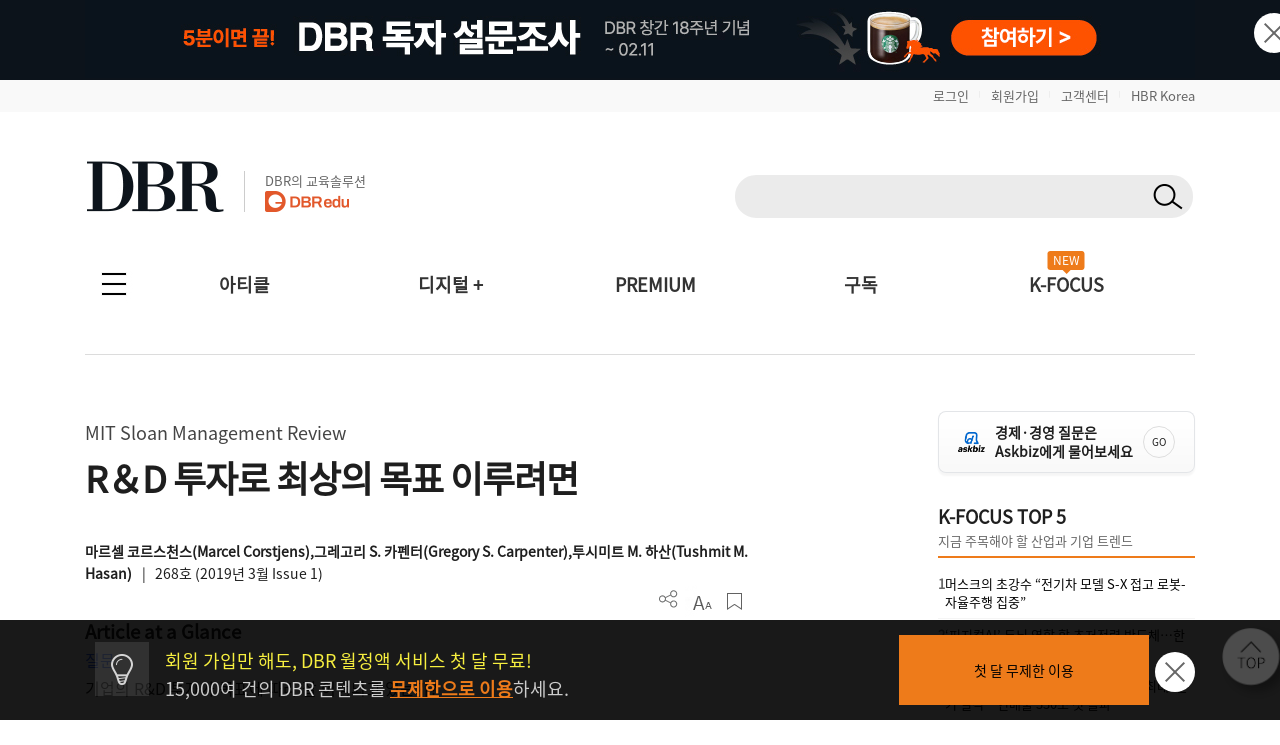

--- FILE ---
content_type: application/javascript
request_url: https://image.cauly.co.kr/script/caulytracker_async.js
body_size: 11733
content:
(function(){var m=this;var H="1.1.40";var A={};var w=["cuid","type","itemId","itemName","itemImage","itemUrl","originalPrice","salePrice","category1","category2","category3","category4","category5","regDate","updateDate","expireDate","stock","state","description","extraImage","locale"];
m.callback=null;var z=function(Q,M){var O;var f=location.href;var P=(f.slice(f.indexOf("?")+1,f.length)).split("&");if(!!M&&M==true){O={};for(var N=0;N<P.length;
N++){var R=P[N].split("=")[0];if(R.indexOf(Q)>=0){O[R]=P[N].split("=")[1];}}return O;}else{for(var N=0;N<P.length;N++){var R=P[N].split("=")[0];if(R.toUpperCase()==Q.toUpperCase()){O=P[N].split("=")[1];
return decodeURIComponent(O);}}}};function l(f){var M=document.getElementsByTagName("meta");for(i=0;i<M.length;i++){if(M[i].getAttribute("property")==f){return M[i].getAttribute("content");
}}return"";}function a(){var O={};for(var f in w){var N="ca:"+w[f];var M=l(N);if(!!M){O[w[f]]=M;}}return O;}function u(){var f={};for(var M in w){var O="rb:"+w[M];
var N=l(O);if(!!N){f[w[M]]=N;}}return f;}function r(){var M=document.createElement("a");M.href=document.referrer;if(!!M.hostname&&M.hostname!==location.hostname){B("cauly_ref",M.hostname);
}var f=z("cauly_",true);var P=z("cauly_egmt_sec",false);var O=z("cauly_rt_code",false);if(!!f&&!!O){var N=Date.now()+"";B("cauly_ltime",N);var Q=JSON.stringify(f);
if(!!P){B("CAULY_PARAM",Q,P);}else{B("CAULY_PARAM",Q,600000);}}}function K(){var P={};try{var Q=k("CAULY_PARAM");if(!!Q){var S=JSON.parse(Q);var N=1;var O=0;
for(param in S){if("cauly_rt_code"==param){O=N;}P["param_"+N]=S[param];N++;}if(1<O){var f=P["param_"+O];P["param_"+O]=P.param_1;P.param_1=f;}}if(window.caulyJSInterface){var M=window.caulyJSInterface.getParam("cauly_rt_code");
if(!!M&&M.length>0){P.param_1=M;}}}catch(R){}return P;}function F(){var f={};try{var M=k("CAULY_PARAM");if(!!M){var O=JSON.parse(M);for(param in O){f[param]=O[param];
}}else{return null;}}catch(N){}return f;}function k(M){var N=c(M);var f=q(M);if(N){return N;}else{if(f){return f;}}return"";}function B(f,N,M){n(f,N,M);
C(f,N);}function C(f,M){try{if(!!window.localStorage){localStorage.removeItem(f);localStorage.setItem(f,M);}else{if(navigator.cookieEnabled){return n(f,M);
}}}catch(N){try{n(f,M);}catch(N){}return true;}return false;}function q(f){try{if(!!window.localStorage){return localStorage.getItem(f);}else{if(navigator.cookieEnabled){return c(f);
}}}catch(M){try{return c(f);}catch(M){return"";}}return"";}function c(O){var M=O+"=";var f=document.cookie.split(";");for(var N=0;N<f.length;N++){var P=f[N].replace(/(^\s*)|(\s*$)/gi,"");
if(P.indexOf(M)==0){return P.substring(M.length,P.length);}}return"";}function n(N,P,O){if(navigator.cookieEnabled){try{if(!!O){var M=new Date();M.setTime(M.getTime()+(O*1000));
var f="; expires="+M.toGMTString();document.cookie=N+"="+P+f+";path=/;";}else{var R=new Date();R.setTime(R.getTime()+(1000*24*60*60*1000));var f="expires="+R.toUTCString()+";";
document.cookie=N+"="+P+";path=/;"+f;}return true;}catch(Q){return false;}}return false;}function J(){if("Android"==E().platform){return true;}return false;
}function y(){if("iPhone"==E().platform||"iPad"==E().platform){return true;}return false;}function g(M,f){if(M){return D(f);}else{return b(f);}}function b(M){var f=M.match(/OS\s([0-9\_]*)/);
if(f){return f[1].replace(/_/gi,".");}return"1.1.0";}function D(M){var M=M||navigator.userAgent;var f=M.match(/Android\s([0-9\.]*)/);return f?f[1]:"1.1.0";
}function L(M){var f=M.match(/\s([A-Za-z0-9\-_]*) Build/);return f?f[1]:"";}function E(){var N={};var M=navigator.userAgent;var f=M.toLowerCase();if(f.indexOf("iphone")>=0||M.indexOf("ipod")>=0){N.platform="iPhone";
N.version=g(false,M);N.model="";}else{if(f.indexOf("ipad")>=0){N.platform="iPad";N.version=g(false,M);N.model="";}else{if(f.indexOf("firefox")>=0||f.indexOf("opera")>=0){N.platform="Android";
N.version="4.0.0";N.model="";}else{if(f.indexOf("android")>=0){N.platform="Android";N.version=g(true,M);N.model=L(M);}else{N.platform="unknown";N.version="";
N.model="";}}}}return N;}var v=function(){var O=/(\W|^)(fban|fbios|fbav|fbid|fb_iad)/g.test(navigator.userAgent.toLowerCase());var N=navigator.userAgent;
var f=N.toLowerCase();var M="";if(f.indexOf("daum")>=0){M="daum";}else{if(f.indexOf("naver")>=0){M="naver";}else{if(f.indexOf("kakao")>=0){M="kakao";}else{if(f.indexOf("samsung")>=0){M="samsung";
}else{if(f.indexOf("instagram")>=0){M="instagram";}else{if(f.indexOf("nate")>=0){M="nate";}else{if(O){M="facebook";}else{if(f.indexOf("wv")>=0||f.indexOf("inapp")>=0){M="webview";
}else{if(f.indexOf("chrome")>=0){M=f.substr(f.indexOf("chrome")).split(" ")[0];}else{if(f.indexOf("safari")>=0){M=f.substr(f.indexOf("safari")).split(" ")[0];
}else{if(f.indexOf("msie")>=0){M=f.substr(f.indexOf("msie")).split(";")[0];}else{if(f.indexOf("firefox")>=0){M=f.substr(f.indexOf("firefox")).split(" ")[0];
}else{M="";}}}}}}}}}}}}return M;};var d=function(N){var M=N.data;if(N.origin.indexOf("image.cauly.co.kr")>=0){if(M.cauly_code=="send_cauly_scode"){B(N.data.type,N.data.scode);
}else{if(M.indexOf("caulytracker_cid:")>=0){try{var f=M.replace("caulytracker_cid:","");B("CT_CID",f);if(m.callback){m.callback(f);m.callback=null;}}catch(N){}}}}};
m.InfoBuilder={trackcode:"",gender:"",userid:"",age:"",devmode:false,setTrackCode:function(f){m.InfoBuilder.sitecode=f;return m.InfoBuilder;},setGender:function(f){m.InfoBuilder.gender=f;
return m.InfoBuilder;},setAge:function(f){m.InfoBuilder.age=f;return m.InfoBuilder;},setUserId:function(f){m.InfoBuilder.userid=f;return m.InfoBuilder;
},setDevMode:function(f){m.InfoBuilder.devmode=f;return m.InfoBuilder;},build:function(){return{track_code:m.InfoBuilder.sitecode,gender:m.InfoBuilder.gender,user_id:m.InfoBuilder.userid,age:m.InfoBuilder.age};
}};var p={target:"https://image.cauly.co.kr/script",id:"c_i"+(new Date().getTime()),iframe:null};var I={msgQueue:new Array(),isIfreameLoaded:false,make_iframe:function(){if(p.iframe!=null){return;
}if(typeof window.addEventListener!="undefined"){window.addEventListener("message",d,false);}else{if(typeof window.attachEvent!="undefined"){window.attachEvent("onmessage",d);
}}var f=z("caulytracker_file",false);if(!f){f="caulytracker4.html";}p.iframe=document.createElement("iframe");p.iframe.src=p.target+"/"+f;p.iframe.scrolling="no";
p.iframe.border="0";p.iframe.setAttribute("width","1");p.iframe.setAttribute("height","1");p.iframe.setAttribute("frameBorder","0");p.iframe.style.display="none";
p.iframe.onload=function(){if(m.InfoBuilder.devmode==true){p.iframe.contentWindow.postMessage("cauly_dev_mode",p.target);}I.isIfreameLoaded=true;for(var M=0;
M<I.msgQueue.length;M++){var N=I.msgQueue[M];N=G(N);p.iframe.contentWindow.postMessage([N],p.target);}I.msgQueue=[];};if(!!document.body){document.body.appendChild(p.iframe);
}else{document.getElementsByTagName("head")[0].appendChild(p.iframe);}},send_message:function(f){f=G(f);if(I.isIfreameLoaded==true){p.iframe.contentWindow.postMessage([f],p.target);
}else{I.msgQueue.push(f);}}};function o(M){var N="&";for(var f in M){N=N+f+"="+encodeURIComponent(M[f])+"&";}return N;}function s(P){var S=o(P);S=S+"unique_app_id="+encodeURIComponent(document.location);
var M="/event";M=x(S);var O=location.protocol+"//tracker.cauly.co.kr";var R=E();var Q=[O,M,"?sdk_type=web&lang=ko","&version=",R.version,"&platform=",R.platform,"&browser=",v(),"&egid=",k("cauly_egid")||"","&eaid=",k("cauly_eaid")||"","&model=",R.model,"&scode=",m.getStoredCID(),S].join("");
var N=document.getElementsByTagName("script")[0];var f=document.createElement("script");f.type="text/javascript";f.src=Q;N.appendChild(f);N.parentNode.insertBefore(f,N);
}function x(f){if(f.indexOf("&order_id=")>=0&&f.indexOf("&order_price=")>=0&&f.indexOf("&pruduct_infos=")>=0){return"/purchase";}return"/event";}function G(M){if(window.caulyJSInterface){var f=window.caulyJSInterface.getAdId();
if(y()){M.idfa=f;}else{if(J()){M.gid=f;}}}if(window.LOOKETAPPS){var f=window.LOOKETAPPS.rbGetAdId();if(J()){M.gid=f;}else{if(y()){M.idfa=f;}}}else{var f=k("looketappsadid");
if(!!f){if(J()){M.gid=f;}else{if(y()){M.idfa=f;}}}}return M;}function t(M,Q,f){var R={};for(var O in M){if("site_code"==O){R.track_code=M[O];}else{R[O]=M[O];
}}for(var N in Q){R[N]=Q[N];}if(typeof f!="undefined"&&f!=null){R.param_etc=JSON.stringify(f);}R.cauly_meta=JSON.stringify(a());R.rb_meta=JSON.stringify(u());
R.sdk_version=H;R.browser=v();R.egid=k("cauly_egid")||"";R.eaid=k("cauly_eaid")||"";R.page=location.href;var P=k("RB_GCID");if(P&&typeof P=="string"&&P.length>0){R.partner_id=P;
}R.t=new Date().getTime()/1000;return R;}function h(O){var Q=K();var P=k("cauly_ref");if(!!P){Q.param_4=P;}if(!!Q){var R=k("cauly_ltime");if(typeof R!="undefined"&&!isNaN(R)){var f=Number(R);
if(f>0){var N=Date.now();Q.param_2="conv_sec:"+parseInt((N-f)/1000);}}for(var M in Q){O[M]=Q[M];}}return O;}function j(){var M="";if(window.caulyJSInterface){var f=window.caulyJSInterface.getAdId();
if(y()){M=f;}else{if(J()){M=f;}}}if(M.length>0){if(J()){return"MA";}else{return"MI";}}if(J()||y()){return"MW";}return"PW";}function e(){var M=document.createElement("iframe");
M.src="//image.cauly.co.kr/websdk/common/lasted/template/get_scode.html";M.setAttribute("scrolling","no");M.setAttribute("marginheight","0");M.setAttribute("marginwidth","0");
M.setAttribute("frameborder","0");M.setAttribute("height","0px");M.style.display="none";M.style.width="0px";var f=(location.origin)?location.origin:location.protocol+"//image.cauly.co.kr";
M.onload=function(){M.contentWindow.postMessage({cauly_code:"script_param_url",script_param_url:f},location.protocol+"//image.cauly.co.kr");};document.body.appendChild(M);
}m.trackEvent=function(N,O,f){if(typeof N=="object"){var M=t(A,N);M=h(M);I.send_message(M);}else{if(typeof O=="undefined"||O==null){O={};}if(typeof O=="string"){O={event_param:O};
}O.event_name=N;var M=t(A,O,f);M=h(M);I.send_message(M);}};m.startSession=function(){var f=t(A,{event_name:"session",event_param:"start"});I.send_message(f);
};m.closeSession=function(){var f=t(A,{event_name:"session",event_param:"close"});I.send_message(f);};m.init=function(){A={};var R={};var f={};var N={};
var M=false;setTimeout(function(){e();},10);I.make_iframe();for(var O=0;O<window._paq.length;O++){var Q=_paq[O];if(Q&&Q.length>0){var P=Q[0];if("age"==P){A.age=Q[1];
}else{if("gender"==P){A.gender=Q[1];}else{if("track_code"==P){A.track_code=Q[1];}else{if("user_id"==P){A.user_id=Q[1];}else{if("event_name"==P){R.event_name=Q[1];
}else{if("event_param"==P){R.event_param=Q[1];}else{if("event_param"==P){R.event_param=Q[1];}else{if("order_id"==P){N.order_id=Q[1];}else{if("order_price"==P){N.order_price=Q[1];
}else{if("purchase_type"==P){N.purchase_type=Q[1];}else{if("product_infos"==P){N.pruduct_infos=JSON.stringify(Q[1]);}else{if("etc_param"==P){f.etc_param=Q[1];
}else{if("exclude_rb"==P){M=true;}else{if("send_event"==P){if(N.order_id!=null&&N.order_id.length>0){m.trackEvent(N,R.event_param,f.etc_param);}else{m.trackEvent(R.event_name,R.event_param,f.etc_param);
}R={};f={};N={};}}}}}}}}}}}}}}}}window._paq=[];};m.getStoredCID=function(){var f=k("CT_CID");if(f&&f.indexOf("CID")==0){return f;}return"";};m.getCID=function(N,f){if(f==null||typeof f=="undefined"){f=5000;
}var M=k("CT_CID");if(M&&M.indexOf("CID")==0){N(M);}else{m.callback=N;setTimeout(function(){if(m.callback){m.callback("");}},f);}};m.getCID2=function(O,N,f){if(f==null||typeof f=="undefined"){f=5000;
}var M=k("CT_CID");if(M&&M.indexOf("CID")==0){O(M);}else{m.callback=O;setTimeout(function(){var P=m.getStoredCID();if(!!P&&P.indexOf("CID")==0){if(!!m.callback){m.callback(P);
}}else{if(!!N){if("unknown"==E().platform){N("support in mobile");}else{N("cannot create CID");}}}},f);}};setTimeout(function(){r();m.init();},0);})();
